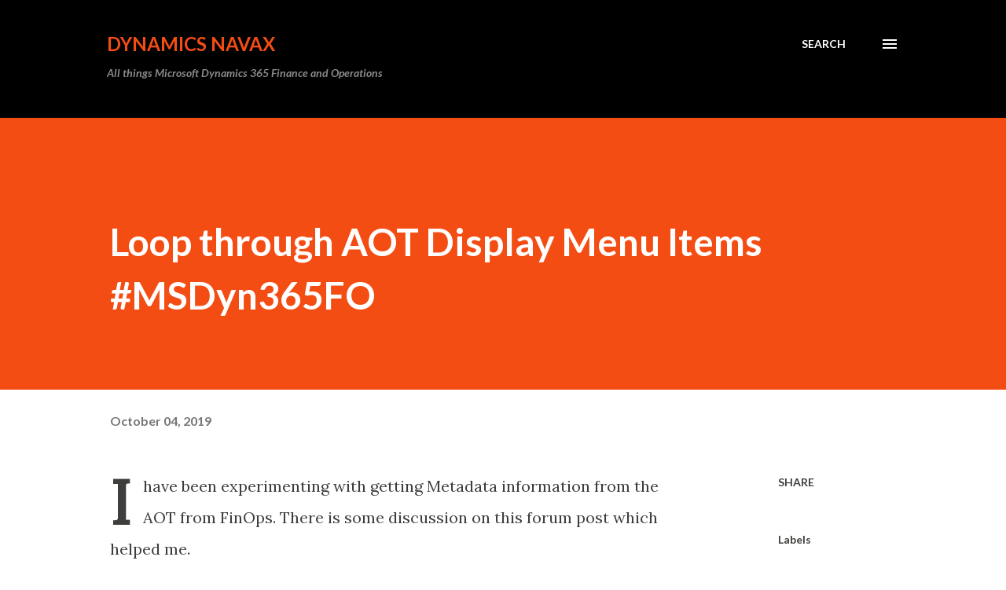

--- FILE ---
content_type: text/html; charset=utf-8
request_url: https://www.google.com/recaptcha/api2/aframe
body_size: 268
content:
<!DOCTYPE HTML><html><head><meta http-equiv="content-type" content="text/html; charset=UTF-8"></head><body><script nonce="QhpnlgNXlQU0jJkmJ5bV8g">/** Anti-fraud and anti-abuse applications only. See google.com/recaptcha */ try{var clients={'sodar':'https://pagead2.googlesyndication.com/pagead/sodar?'};window.addEventListener("message",function(a){try{if(a.source===window.parent){var b=JSON.parse(a.data);var c=clients[b['id']];if(c){var d=document.createElement('img');d.src=c+b['params']+'&rc='+(localStorage.getItem("rc::a")?sessionStorage.getItem("rc::b"):"");window.document.body.appendChild(d);sessionStorage.setItem("rc::e",parseInt(sessionStorage.getItem("rc::e")||0)+1);localStorage.setItem("rc::h",'1768909457631');}}}catch(b){}});window.parent.postMessage("_grecaptcha_ready", "*");}catch(b){}</script></body></html>